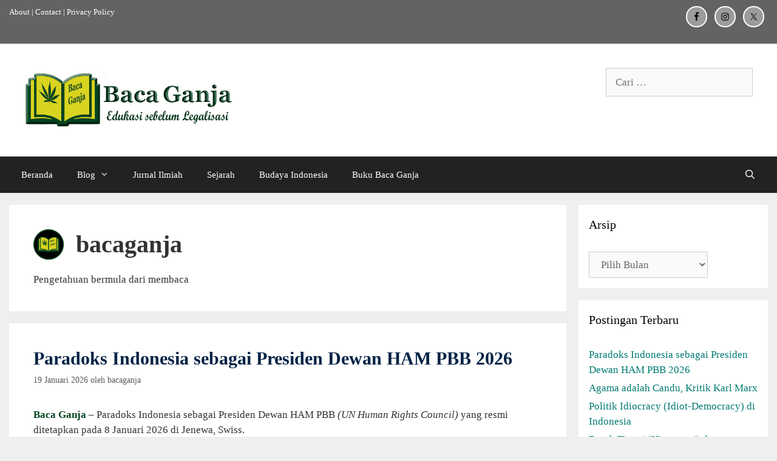

--- FILE ---
content_type: text/html; charset=UTF-8
request_url: https://bacaganja.com/author/admin/
body_size: 18467
content:
<!DOCTYPE html>
<html lang="id">
<head>
	<meta charset="UTF-8">
	<meta name='robots' content='index, follow, max-image-preview:large, max-snippet:-1, max-video-preview:-1' />
<meta name="viewport" content="width=device-width, initial-scale=1">
	<!-- This site is optimized with the Yoast SEO plugin v26.8 - https://yoast.com/product/yoast-seo-wordpress/ -->
	<title>bacaganja, Pengarang di Baca Ganja</title>
	<link rel="canonical" href="https://bacaganja.com/author/admin/" />
	<link rel="next" href="https://bacaganja.com/author/admin/page/2/" />
	<meta property="og:locale" content="id_ID" />
	<meta property="og:type" content="profile" />
	<meta property="og:title" content="bacaganja, Pengarang di Baca Ganja" />
	<meta property="og:url" content="https://bacaganja.com/author/admin/" />
	<meta property="og:site_name" content="Baca Ganja" />
	<meta property="og:image" content="https://secure.gravatar.com/avatar/13c587d66c410d4de5cfdb604bdf1416?s=500&d=mm&r=g" />
	<meta name="twitter:card" content="summary_large_image" />
	<meta name="twitter:site" content="@bacaganja" />
	<script type="application/ld+json" class="yoast-schema-graph">{"@context":"https://schema.org","@graph":[{"@type":"ProfilePage","@id":"https://bacaganja.com/author/admin/","url":"https://bacaganja.com/author/admin/","name":"bacaganja, Pengarang di Baca Ganja","isPartOf":{"@id":"https://bacaganja.com/#website"},"breadcrumb":{"@id":"https://bacaganja.com/author/admin/#breadcrumb"},"inLanguage":"id","potentialAction":[{"@type":"ReadAction","target":["https://bacaganja.com/author/admin/"]}]},{"@type":"BreadcrumbList","@id":"https://bacaganja.com/author/admin/#breadcrumb","itemListElement":[{"@type":"ListItem","position":1,"name":"Beranda","item":"https://bacaganja.com/"},{"@type":"ListItem","position":2,"name":"Arsip untuk bacaganja"}]},{"@type":"WebSite","@id":"https://bacaganja.com/#website","url":"https://bacaganja.com/","name":"Baca Ganja","description":"Edukasi sebelum Legalisasi","publisher":{"@id":"https://bacaganja.com/#organization"},"potentialAction":[{"@type":"SearchAction","target":{"@type":"EntryPoint","urlTemplate":"https://bacaganja.com/?s={search_term_string}"},"query-input":{"@type":"PropertyValueSpecification","valueRequired":true,"valueName":"search_term_string"}}],"inLanguage":"id"},{"@type":"Organization","@id":"https://bacaganja.com/#organization","name":"Baca Ganja","url":"https://bacaganja.com/","logo":{"@type":"ImageObject","inLanguage":"id","@id":"https://bacaganja.com/#/schema/logo/image/","url":"https://res.cloudinary.com/bacaganja/images/f_auto,q_auto/v1766142738/cropped-baca-ganja-header_3690738b1/cropped-baca-ganja-header_3690738b1.png?_i=AA","contentUrl":"https://res.cloudinary.com/bacaganja/images/f_auto,q_auto/v1766142738/cropped-baca-ganja-header_3690738b1/cropped-baca-ganja-header_3690738b1.png?_i=AA","width":1050,"height":300,"caption":"Baca Ganja"},"image":{"@id":"https://bacaganja.com/#/schema/logo/image/"},"sameAs":["https://www.facebook.com/BacaGanja","https://x.com/bacaganja","https://www.instagram.com/bacaganja/"]},{"@type":"Person","@id":"https://bacaganja.com/#/schema/person/a3e59bc130c103fd916eae7e00f20f05","name":"bacaganja","image":{"@type":"ImageObject","inLanguage":"id","@id":"https://bacaganja.com/#/schema/person/image/","url":"https://secure.gravatar.com/avatar/7f0fb6d96fbb336d81ffc516c72a0374b28bbcbb7dc40be4d351510d65c70d3d?s=96&d=mm&r=g","contentUrl":"https://secure.gravatar.com/avatar/7f0fb6d96fbb336d81ffc516c72a0374b28bbcbb7dc40be4d351510d65c70d3d?s=96&d=mm&r=g","caption":"bacaganja"},"description":"Pengetahuan bermula dari membaca","sameAs":["https://bacaganja.com","https://www.facebook.com/BacaGanja","https://www.instagram.com/bacaganja/","https://x.com/bacaganja"],"mainEntityOfPage":{"@id":"https://bacaganja.com/author/admin/"}}]}</script>
	<!-- / Yoast SEO plugin. -->


<link rel='dns-prefetch' href='//res.cloudinary.com' />
<link rel='preconnect' href='https://res.cloudinary.com' />
<link rel="alternate" type="application/rss+xml" title="Baca Ganja &raquo; Feed" href="https://bacaganja.com/feed/" />
<link rel="alternate" type="application/rss+xml" title="Baca Ganja &raquo; Umpan Komentar" href="https://bacaganja.com/comments/feed/" />
<link rel="alternate" type="application/rss+xml" title="Pos Baca Ganja &raquo; oleh Umpan bacaganja" href="https://bacaganja.com/author/admin/feed/" />
<style id='wp-img-auto-sizes-contain-inline-css'>img:is([sizes=auto i],[sizes^="auto," i]){contain-intrinsic-size:3000px 1500px}</style>
<link rel='stylesheet' id='wpacu-combined-css-head-1' href='https://bacaganja.com/wp-content/cache/asset-cleanup/css/head-31e80ae030a5805f1ccabc3971c041fcc83c9550.css' type='text/css' media='all' />
<style id='classic-theme-styles-inline-css'>/*! This file is auto-generated */
.wp-block-button__link{color:#fff;background-color:#32373c;border-radius:9999px;box-shadow:none;text-decoration:none;padding:calc(.667em + 2px) calc(1.333em + 2px);font-size:1.125em}.wp-block-file__button{background:#32373c;color:#fff;text-decoration:none}</style>
<style id='simple-social-icons-block-styles-inline-css'>:where(.wp-block-social-links.is-style-logos-only) .wp-social-link-imdb{background-color:#f5c518;color:#000}:where(.wp-block-social-links:not(.is-style-logos-only)) .wp-social-link-imdb{background-color:#f5c518;color:#000}:where(.wp-block-social-links.is-style-logos-only) .wp-social-link-kofi{color:#72a5f2}:where(.wp-block-social-links:not(.is-style-logos-only)) .wp-social-link-kofi{background-color:#72a5f2;color:#fff}:where(.wp-block-social-links.is-style-logos-only) .wp-social-link-letterboxd{color:#202830}:where(.wp-block-social-links:not(.is-style-logos-only)) .wp-social-link-letterboxd{background-color:#3b45fd;color:#fff}:where(.wp-block-social-links.is-style-logos-only) .wp-social-link-signal{color:#3b45fd}:where(.wp-block-social-links:not(.is-style-logos-only)) .wp-social-link-signal{background-color:#3b45fd;color:#fff}:where(.wp-block-social-links.is-style-logos-only) .wp-social-link-youtube-music{color:red}:where(.wp-block-social-links:not(.is-style-logos-only)) .wp-social-link-youtube-music{background-color:red;color:#fff}:where(.wp-block-social-links.is-style-logos-only) .wp-social-link-diaspora{color:#000}:where(.wp-block-social-links:not(.is-style-logos-only)) .wp-social-link-diaspora{background-color:#3e4142;color:#fff}:where(.wp-block-social-links.is-style-logos-only) .wp-social-link-bloglovin{color:#000}:where(.wp-block-social-links:not(.is-style-logos-only)) .wp-social-link-bloglovin{background-color:#000;color:#fff}:where(.wp-block-social-links.is-style-logos-only) .wp-social-link-phone{color:#000}:where(.wp-block-social-links:not(.is-style-logos-only)) .wp-social-link-phone{background-color:#000;color:#fff}:where(.wp-block-social-links.is-style-logos-only) .wp-social-link-substack{color:#ff6719}:where(.wp-block-social-links:not(.is-style-logos-only)) .wp-social-link-substack{background-color:#ff6719;color:#fff}:where(.wp-block-social-links.is-style-logos-only) .wp-social-link-tripadvisor{color:#34e0a1}:where(.wp-block-social-links:not(.is-style-logos-only)) .wp-social-link-tripadvisor{background-color:#34e0a1;color:#fff}:where(.wp-block-social-links.is-style-logos-only) .wp-social-link-xing{color:#026466}:where(.wp-block-social-links:not(.is-style-logos-only)) .wp-social-link-xing{background-color:#026466;color:#fff}:where(.wp-block-social-links.is-style-logos-only) .wp-social-link-pixelfed{color:#000}:where(.wp-block-social-links:not(.is-style-logos-only)) .wp-social-link-pixelfed{background-color:#000;color:#fff}:where(.wp-block-social-links.is-style-logos-only) .wp-social-link-matrix{color:#000}:where(.wp-block-social-links:not(.is-style-logos-only)) .wp-social-link-matrix{background-color:#000;color:#fff}:where(.wp-block-social-links.is-style-logos-only) .wp-social-link-protonmail{color:#6d4aff}:where(.wp-block-social-links:not(.is-style-logos-only)) .wp-social-link-protonmail{background-color:#6d4aff;color:#fff}:where(.wp-block-social-links.is-style-logos-only) .wp-social-link-paypal{color:#003087}:where(.wp-block-social-links:not(.is-style-logos-only)) .wp-social-link-paypal{background-color:#003087;color:#fff}:where(.wp-block-social-links.is-style-logos-only) .wp-social-link-antennapod{color:#20a5ff}:where(.wp-block-social-links:not(.is-style-logos-only)) .wp-social-link-antennapod{background-color:#20a5ff;color:#fff}:where(.wp-block-social-links:not(.is-style-logos-only)) .wp-social-link-caldotcom{background-color:#000;color:#fff}:where(.wp-block-social-links.is-style-logos-only) .wp-social-link-fedora{color:#294172}:where(.wp-block-social-links:not(.is-style-logos-only)) .wp-social-link-fedora{background-color:#294172;color:#fff}:where(.wp-block-social-links.is-style-logos-only) .wp-social-link-googlephotos{color:#4285f4}:where(.wp-block-social-links:not(.is-style-logos-only)) .wp-social-link-googlephotos{background-color:#4285f4;color:#fff}:where(.wp-block-social-links.is-style-logos-only) .wp-social-link-googlescholar{color:#4285f4}:where(.wp-block-social-links:not(.is-style-logos-only)) .wp-social-link-googlescholar{background-color:#4285f4;color:#fff}:where(.wp-block-social-links.is-style-logos-only) .wp-social-link-mendeley{color:#9d1626}:where(.wp-block-social-links:not(.is-style-logos-only)) .wp-social-link-mendeley{background-color:#9d1626;color:#fff}:where(.wp-block-social-links.is-style-logos-only) .wp-social-link-notion{color:#000}:where(.wp-block-social-links:not(.is-style-logos-only)) .wp-social-link-notion{background-color:#000;color:#fff}:where(.wp-block-social-links.is-style-logos-only) .wp-social-link-overcast{color:#fc7e0f}:where(.wp-block-social-links:not(.is-style-logos-only)) .wp-social-link-overcast{background-color:#fc7e0f;color:#fff}:where(.wp-block-social-links.is-style-logos-only) .wp-social-link-pexels{color:#05a081}:where(.wp-block-social-links:not(.is-style-logos-only)) .wp-social-link-pexels{background-color:#05a081;color:#fff}:where(.wp-block-social-links.is-style-logos-only) .wp-social-link-pocketcasts{color:#f43e37}:where(.wp-block-social-links:not(.is-style-logos-only)) .wp-social-link-pocketcasts{background-color:#f43e37;color:#fff}:where(.wp-block-social-links.is-style-logos-only) .wp-social-link-strava{color:#fc4c02}:where(.wp-block-social-links:not(.is-style-logos-only)) .wp-social-link-strava{background-color:#fc4c02;color:#fff}:where(.wp-block-social-links.is-style-logos-only) .wp-social-link-wechat{color:#09b83e}:where(.wp-block-social-links:not(.is-style-logos-only)) .wp-social-link-wechat{background-color:#09b83e;color:#fff}:where(.wp-block-social-links.is-style-logos-only) .wp-social-link-zulip{color:#54a7ff}:where(.wp-block-social-links:not(.is-style-logos-only)) .wp-social-link-zulip{background-color:#000;color:#fff}:where(.wp-block-social-links.is-style-logos-only) .wp-social-link-podcastaddict{color:#f3842c}:where(.wp-block-social-links:not(.is-style-logos-only)) .wp-social-link-podcastaddict{background-color:#f3842c;color:#fff}:where(.wp-block-social-links.is-style-logos-only) .wp-social-link-applepodcasts{color:#8e32c6}:where(.wp-block-social-links:not(.is-style-logos-only)) .wp-social-link-applepodcasts{background-color:#8e32c6;color:#fff}:where(.wp-block-social-links.is-style-logos-only) .wp-social-link-ivoox{color:#f45f31}:where(.wp-block-social-links:not(.is-style-logos-only)) .wp-social-link-ivoox{background-color:#f45f31;color:#fff}</style>
<style id='global-styles-inline-css'>:root{--wp--preset--aspect-ratio--square:1;--wp--preset--aspect-ratio--4-3:4/3;--wp--preset--aspect-ratio--3-4:3/4;--wp--preset--aspect-ratio--3-2:3/2;--wp--preset--aspect-ratio--2-3:2/3;--wp--preset--aspect-ratio--16-9:16/9;--wp--preset--aspect-ratio--9-16:9/16;--wp--preset--color--black:#000000;--wp--preset--color--cyan-bluish-gray:#abb8c3;--wp--preset--color--white:#ffffff;--wp--preset--color--pale-pink:#f78da7;--wp--preset--color--vivid-red:#cf2e2e;--wp--preset--color--luminous-vivid-orange:#ff6900;--wp--preset--color--luminous-vivid-amber:#fcb900;--wp--preset--color--light-green-cyan:#7bdcb5;--wp--preset--color--vivid-green-cyan:#00d084;--wp--preset--color--pale-cyan-blue:#8ed1fc;--wp--preset--color--vivid-cyan-blue:#0693e3;--wp--preset--color--vivid-purple:#9b51e0;--wp--preset--color--contrast:var(--contrast);--wp--preset--color--contrast-2:var(--contrast-2);--wp--preset--color--contrast-3:var(--contrast-3);--wp--preset--color--base:var(--base);--wp--preset--color--base-2:var(--base-2);--wp--preset--color--base-3:var(--base-3);--wp--preset--color--accent:var(--accent);--wp--preset--gradient--vivid-cyan-blue-to-vivid-purple:linear-gradient(135deg,rgb(6,147,227) 0%,rgb(155,81,224) 100%);--wp--preset--gradient--light-green-cyan-to-vivid-green-cyan:linear-gradient(135deg,rgb(122,220,180) 0%,rgb(0,208,130) 100%);--wp--preset--gradient--luminous-vivid-amber-to-luminous-vivid-orange:linear-gradient(135deg,rgb(252,185,0) 0%,rgb(255,105,0) 100%);--wp--preset--gradient--luminous-vivid-orange-to-vivid-red:linear-gradient(135deg,rgb(255,105,0) 0%,rgb(207,46,46) 100%);--wp--preset--gradient--very-light-gray-to-cyan-bluish-gray:linear-gradient(135deg,rgb(238,238,238) 0%,rgb(169,184,195) 100%);--wp--preset--gradient--cool-to-warm-spectrum:linear-gradient(135deg,rgb(74,234,220) 0%,rgb(151,120,209) 20%,rgb(207,42,186) 40%,rgb(238,44,130) 60%,rgb(251,105,98) 80%,rgb(254,248,76) 100%);--wp--preset--gradient--blush-light-purple:linear-gradient(135deg,rgb(255,206,236) 0%,rgb(152,150,240) 100%);--wp--preset--gradient--blush-bordeaux:linear-gradient(135deg,rgb(254,205,165) 0%,rgb(254,45,45) 50%,rgb(107,0,62) 100%);--wp--preset--gradient--luminous-dusk:linear-gradient(135deg,rgb(255,203,112) 0%,rgb(199,81,192) 50%,rgb(65,88,208) 100%);--wp--preset--gradient--pale-ocean:linear-gradient(135deg,rgb(255,245,203) 0%,rgb(182,227,212) 50%,rgb(51,167,181) 100%);--wp--preset--gradient--electric-grass:linear-gradient(135deg,rgb(202,248,128) 0%,rgb(113,206,126) 100%);--wp--preset--gradient--midnight:linear-gradient(135deg,rgb(2,3,129) 0%,rgb(40,116,252) 100%);--wp--preset--font-size--small:13px;--wp--preset--font-size--medium:20px;--wp--preset--font-size--large:36px;--wp--preset--font-size--x-large:42px;--wp--preset--spacing--20:0.44rem;--wp--preset--spacing--30:0.67rem;--wp--preset--spacing--40:1rem;--wp--preset--spacing--50:1.5rem;--wp--preset--spacing--60:2.25rem;--wp--preset--spacing--70:3.38rem;--wp--preset--spacing--80:5.06rem;--wp--preset--shadow--natural:6px 6px 9px rgba(0, 0, 0, 0.2);--wp--preset--shadow--deep:12px 12px 50px rgba(0, 0, 0, 0.4);--wp--preset--shadow--sharp:6px 6px 0px rgba(0, 0, 0, 0.2);--wp--preset--shadow--outlined:6px 6px 0px -3px rgb(255, 255, 255), 6px 6px rgb(0, 0, 0);--wp--preset--shadow--crisp:6px 6px 0px rgb(0, 0, 0)}:where(.is-layout-flex){gap:.5em}:where(.is-layout-grid){gap:.5em}body .is-layout-flex{display:flex}.is-layout-flex{flex-wrap:wrap;align-items:center}.is-layout-flex>:is(*,div){margin:0}body .is-layout-grid{display:grid}.is-layout-grid>:is(*,div){margin:0}:where(.wp-block-columns.is-layout-flex){gap:2em}:where(.wp-block-columns.is-layout-grid){gap:2em}:where(.wp-block-post-template.is-layout-flex){gap:1.25em}:where(.wp-block-post-template.is-layout-grid){gap:1.25em}.has-black-color{color:var(--wp--preset--color--black)!important}.has-cyan-bluish-gray-color{color:var(--wp--preset--color--cyan-bluish-gray)!important}.has-white-color{color:var(--wp--preset--color--white)!important}.has-pale-pink-color{color:var(--wp--preset--color--pale-pink)!important}.has-vivid-red-color{color:var(--wp--preset--color--vivid-red)!important}.has-luminous-vivid-orange-color{color:var(--wp--preset--color--luminous-vivid-orange)!important}.has-luminous-vivid-amber-color{color:var(--wp--preset--color--luminous-vivid-amber)!important}.has-light-green-cyan-color{color:var(--wp--preset--color--light-green-cyan)!important}.has-vivid-green-cyan-color{color:var(--wp--preset--color--vivid-green-cyan)!important}.has-pale-cyan-blue-color{color:var(--wp--preset--color--pale-cyan-blue)!important}.has-vivid-cyan-blue-color{color:var(--wp--preset--color--vivid-cyan-blue)!important}.has-vivid-purple-color{color:var(--wp--preset--color--vivid-purple)!important}.has-black-background-color{background-color:var(--wp--preset--color--black)!important}.has-cyan-bluish-gray-background-color{background-color:var(--wp--preset--color--cyan-bluish-gray)!important}.has-white-background-color{background-color:var(--wp--preset--color--white)!important}.has-pale-pink-background-color{background-color:var(--wp--preset--color--pale-pink)!important}.has-vivid-red-background-color{background-color:var(--wp--preset--color--vivid-red)!important}.has-luminous-vivid-orange-background-color{background-color:var(--wp--preset--color--luminous-vivid-orange)!important}.has-luminous-vivid-amber-background-color{background-color:var(--wp--preset--color--luminous-vivid-amber)!important}.has-light-green-cyan-background-color{background-color:var(--wp--preset--color--light-green-cyan)!important}.has-vivid-green-cyan-background-color{background-color:var(--wp--preset--color--vivid-green-cyan)!important}.has-pale-cyan-blue-background-color{background-color:var(--wp--preset--color--pale-cyan-blue)!important}.has-vivid-cyan-blue-background-color{background-color:var(--wp--preset--color--vivid-cyan-blue)!important}.has-vivid-purple-background-color{background-color:var(--wp--preset--color--vivid-purple)!important}.has-black-border-color{border-color:var(--wp--preset--color--black)!important}.has-cyan-bluish-gray-border-color{border-color:var(--wp--preset--color--cyan-bluish-gray)!important}.has-white-border-color{border-color:var(--wp--preset--color--white)!important}.has-pale-pink-border-color{border-color:var(--wp--preset--color--pale-pink)!important}.has-vivid-red-border-color{border-color:var(--wp--preset--color--vivid-red)!important}.has-luminous-vivid-orange-border-color{border-color:var(--wp--preset--color--luminous-vivid-orange)!important}.has-luminous-vivid-amber-border-color{border-color:var(--wp--preset--color--luminous-vivid-amber)!important}.has-light-green-cyan-border-color{border-color:var(--wp--preset--color--light-green-cyan)!important}.has-vivid-green-cyan-border-color{border-color:var(--wp--preset--color--vivid-green-cyan)!important}.has-pale-cyan-blue-border-color{border-color:var(--wp--preset--color--pale-cyan-blue)!important}.has-vivid-cyan-blue-border-color{border-color:var(--wp--preset--color--vivid-cyan-blue)!important}.has-vivid-purple-border-color{border-color:var(--wp--preset--color--vivid-purple)!important}.has-vivid-cyan-blue-to-vivid-purple-gradient-background{background:var(--wp--preset--gradient--vivid-cyan-blue-to-vivid-purple)!important}.has-light-green-cyan-to-vivid-green-cyan-gradient-background{background:var(--wp--preset--gradient--light-green-cyan-to-vivid-green-cyan)!important}.has-luminous-vivid-amber-to-luminous-vivid-orange-gradient-background{background:var(--wp--preset--gradient--luminous-vivid-amber-to-luminous-vivid-orange)!important}.has-luminous-vivid-orange-to-vivid-red-gradient-background{background:var(--wp--preset--gradient--luminous-vivid-orange-to-vivid-red)!important}.has-very-light-gray-to-cyan-bluish-gray-gradient-background{background:var(--wp--preset--gradient--very-light-gray-to-cyan-bluish-gray)!important}.has-cool-to-warm-spectrum-gradient-background{background:var(--wp--preset--gradient--cool-to-warm-spectrum)!important}.has-blush-light-purple-gradient-background{background:var(--wp--preset--gradient--blush-light-purple)!important}.has-blush-bordeaux-gradient-background{background:var(--wp--preset--gradient--blush-bordeaux)!important}.has-luminous-dusk-gradient-background{background:var(--wp--preset--gradient--luminous-dusk)!important}.has-pale-ocean-gradient-background{background:var(--wp--preset--gradient--pale-ocean)!important}.has-electric-grass-gradient-background{background:var(--wp--preset--gradient--electric-grass)!important}.has-midnight-gradient-background{background:var(--wp--preset--gradient--midnight)!important}.has-small-font-size{font-size:var(--wp--preset--font-size--small)!important}.has-medium-font-size{font-size:var(--wp--preset--font-size--medium)!important}.has-large-font-size{font-size:var(--wp--preset--font-size--large)!important}.has-x-large-font-size{font-size:var(--wp--preset--font-size--x-large)!important}:where(.wp-block-post-template.is-layout-flex){gap:1.25em}:where(.wp-block-post-template.is-layout-grid){gap:1.25em}:where(.wp-block-term-template.is-layout-flex){gap:1.25em}:where(.wp-block-term-template.is-layout-grid){gap:1.25em}:where(.wp-block-columns.is-layout-flex){gap:2em}:where(.wp-block-columns.is-layout-grid){gap:2em}:root :where(.wp-block-pullquote){font-size:1.5em;line-height:1.6}</style>












<link   rel="preload" class="mv-grow-style" href="https://bacaganja.com/wp-content/plugins/social-pug/assets/dist/style-frontend-pro.css?ver=1.36.3" as="style"><noscript><link rel='stylesheet' id='dpsp-frontend-style-pro-css' href='https://bacaganja.com/wp-content/plugins/social-pug/assets/dist/style-frontend-pro.css?ver=1.36.3' media='all' />
</noscript><style id='dpsp-frontend-style-pro-inline-css'>@media screen and (max-width :720px){.dpsp-content-wrapper.dpsp-hide-on-mobile,.dpsp-share-text.dpsp-hide-on-mobile{display:none}.dpsp-has-spacing .dpsp-networks-btns-wrapper li{margin:0 2% 10px 0}.dpsp-network-btn.dpsp-has-label:not(.dpsp-has-count){max-height:40px;padding:0;justify-content:center}.dpsp-content-wrapper.dpsp-size-small .dpsp-network-btn.dpsp-has-label:not(.dpsp-has-count){max-height:32px}.dpsp-content-wrapper.dpsp-size-large .dpsp-network-btn.dpsp-has-label:not(.dpsp-has-count){max-height:46px}}</style>




<script>var CLDLB={"image_optimization":"on","image_format":"auto","image_quality":"auto","enable_breakpoints":"off","breakpoints":3,"bytes_step":200,"max_width":2048,"min_width":800,"image_freeform":null,"image_preview":"https:\/\/res.cloudinary.com\/demo\/image\/upload\/w_600\/leather_bag.jpg","video_player":"cld","video_controls":"on","video_loop":"off","video_autoplay_mode":"off","video_limit_bitrate":"on","video_bitrate":"500","video_optimization":"on","video_format":"auto","video_quality":"auto","video_freeform":"","video_preview":null,"image_delivery":"on","svg_support":"off","crop_sizes":"","video_delivery":"on","adaptive_streaming":"off","adaptive_streaming_mode":"mpd","use_lazy_load":"on","lazy_threshold":"100px","lazy_custom_color":"rgba(153,153,153,0.5)","lazy_animate":"on","lazy_placeholder":"blur","dpr":"2X","lazyload_preview":"https:\/\/res.cloudinary.com\/demo\/image\/upload\/w_600\/leather_bag.jpg","pixel_step":200,"breakpoints_preview":"https:\/\/res.cloudinary.com\/demo\/image\/upload\/w_600\/leather_bag.jpg","placeholder":"e_blur:2000,q_1,f_auto","base_url":"https:\/\/res.cloudinary.com\/bacaganja"};!function(){const e={deviceDensity:window.devicePixelRatio?window.devicePixelRatio:"auto",density:null,config:CLDLB||{},lazyThreshold:0,enabled:!1,sizeBands:[],iObserver:null,pObserver:null,rObserver:null,aboveFold:!0,minPlaceholderThreshold:500,bind(e){e.CLDbound=!0,this.enabled||this._init();const t=e.dataset.size.split(" ");e.originalWidth=t[0],e.originalHeight=t[1],this.pObserver?(this.aboveFold&&this.inInitialView(e)?this.buildImage(e):(this.pObserver.observe(e),this.iObserver.observe(e)),e.addEventListener("error",(t=>{e.srcset="",e.src='data:image/svg+xml;utf8,<svg xmlns="http://www.w3.org/2000/svg"><rect width="100%" height="100%" fill="rgba(0,0,0,0.1)"/><text x="50%" y="50%" fill="red" text-anchor="middle" dominant-baseline="middle">%26%23x26A0%3B︎</text></svg>',this.rObserver.unobserve(e)}))):this.setupFallback(e)},buildImage(e){e.dataset.srcset?(e.cld_loaded=!0,e.srcset=e.dataset.srcset):(e.src=this.getSizeURL(e),e.dataset.responsive&&this.rObserver.observe(e))},inInitialView(e){const t=e.getBoundingClientRect();return this.aboveFold=t.top<window.innerHeight+this.lazyThreshold,this.aboveFold},setupFallback(e){const t=[];this.sizeBands.forEach((i=>{if(i<=e.originalWidth){let s=this.getSizeURL(e,i,!0)+` ${i}w`;-1===t.indexOf(s)&&t.push(s)}})),e.srcset=t.join(","),e.sizes=`(max-width: ${e.originalWidth}px) 100vw, ${e.originalWidth}px`},_init(){this.enabled=!0,this._calcThreshold(),this._getDensity();let e=parseInt(this.config.max_width);const t=parseInt(this.config.min_width),i=parseInt(this.config.pixel_step);for(;e-i>=t;)e-=i,this.sizeBands.push(e);"undefined"!=typeof IntersectionObserver&&this._setupObservers(),this.enabled=!0},_setupObservers(){const e={rootMargin:this.lazyThreshold+"px 0px "+this.lazyThreshold+"px 0px"},t=this.minPlaceholderThreshold<2*this.lazyThreshold?2*this.lazyThreshold:this.minPlaceholderThreshold,i={rootMargin:t+"px 0px "+t+"px 0px"};this.rObserver=new ResizeObserver(((e,t)=>{e.forEach((e=>{e.target.cld_loaded&&e.contentRect.width>=e.target.cld_loaded&&(e.target.src=this.getSizeURL(e.target))}))})),this.iObserver=new IntersectionObserver(((e,t)=>{e.forEach((e=>{e.isIntersecting&&(this.buildImage(e.target),t.unobserve(e.target),this.pObserver.unobserve(e.target))}))}),e),this.pObserver=new IntersectionObserver(((e,t)=>{e.forEach((e=>{e.isIntersecting&&(e.target.src=this.getPlaceholderURL(e.target),t.unobserve(e.target))}))}),i)},_calcThreshold(){const e=this.config.lazy_threshold.replace(/[^0-9]/g,"");let t=0;switch(this.config.lazy_threshold.replace(/[0-9]/g,"").toLowerCase()){case"em":t=parseFloat(getComputedStyle(document.body).fontSize)*e;break;case"rem":t=parseFloat(getComputedStyle(document.documentElement).fontSize)*e;break;case"vh":t=window.innerHeight/e*100;break;default:t=e}this.lazyThreshold=parseInt(t,10)},_getDensity(){let e=this.config.dpr?this.config.dpr.replace("X",""):"off";if("off"===e)return this.density=1,1;let t=this.deviceDensity;"max"!==e&&"auto"!==t&&(e=parseFloat(e),t=t>Math.ceil(e)?e:t),this.density=t},scaleWidth(e,t,i){const s=parseInt(this.config.max_width),r=Math.round(s/i);if(!t){t=e.width;let a=Math.round(t/i);for(;-1===this.sizeBands.indexOf(t)&&a<r&&t<s;)t++,a=Math.round(t/i)}return t>s&&(t=s),e.originalWidth<t&&(t=e.originalWidth),t},scaleSize(e,t,i){const s=e.dataset.crop?parseFloat(e.dataset.crop):(e.originalWidth/e.originalHeight).toFixed(2),r=this.scaleWidth(e,t,s),a=Math.round(r/s),o=[];return e.dataset.transformationCrop?o.push(e.dataset.transformationCrop):e.dataset.crop||(o.push(e.dataset.crop?"c_fill":"c_scale"),e.dataset.crop&&o.push("g_auto")),o.push("w_"+r),o.push("h_"+a),i&&1!==this.density&&o.push("dpr_"+this.density),e.cld_loaded=r,{transformation:o.join(","),nameExtension:r+"x"+a}},getDeliveryMethod:e=>e.dataset.seo&&"upload"===e.dataset.delivery?"images":"image/"+e.dataset.delivery,getSizeURL(e,t){const i=this.scaleSize(e,t,!0);return[this.config.base_url,this.getDeliveryMethod(e),"upload"===e.dataset.delivery?i.transformation:"",e.dataset.transformations,"v"+e.dataset.version,e.dataset.publicId+"?_i=AA"].filter(this.empty).join("/")},getPlaceholderURL(e){e.cld_placehold=!0;const t=this.scaleSize(e,null,!1);return[this.config.base_url,this.getDeliveryMethod(e),t.transformation,this.config.placeholder,e.dataset.publicId].filter(this.empty).join("/")},empty:e=>void 0!==e&&0!==e.length};window.CLDBind=t=>{t.CLDbound||e.bind(t)},window.initFallback=()=>{[...document.querySelectorAll('img[data-cloudinary="lazy"]')].forEach((e=>{CLDBind(e)}))},window.addEventListener("load",(()=>{initFallback()})),document.querySelector('script[src*="?cloudinary_lazy_load_loader"]')&&initFallback()}()</script>
<script id='wpacu-combined-js-head-group-1' src='https://bacaganja.com/wp-content/cache/asset-cleanup/js/head-12613d092f994a1d5c75d6f766f20c3ee4c2eb1c.js'></script><script id="to-top-js-extra">var to_top_options={"scroll_offset":"100","icon_opacity":"75","style":"icon","icon_type":"dashicons-arrow-up-alt2","icon_color":"#ffffff","icon_bg_color":"#000000","icon_size":"40","border_radius":"30","image":"https://bacaganja.com/wp-content/plugins/to-top/admin/images/default.png","image_width":"65","image_alt":"","location":"bottom-right","margin_x":"20","margin_y":"70","show_on_admin":"1","enable_autohide":"1","autohide_time":"1","enable_hide_small_device":"0","small_device_max_width":"640","reset":"0"}</script>
<script async src="https://bacaganja.com/wp-content/cache/asset-cleanup/js/item/to-top__public__js__to-top-public-js-ve40225ded74a08a891e01b467e21b13f9e36e9d0.js" id="to-top-js"></script>
<!-- Global site tag (gtag.js) - Google Analytics -->
<script async src="https://www.googletagmanager.com/gtag/js?id=UA-163946515-1"></script>
<script>window.dataLayer=window.dataLayer||[];function gtag(){dataLayer.push(arguments)}
gtag('js',new Date());gtag('config','UA-163946515-1')</script>
<script async src="https://pagead2.googlesyndication.com/pagead/js/adsbygoogle.js?client=ca-pub-1355775801565394"
     crossorigin="anonymous"></script><style id="mystickymenu" type="text/css">#mysticky-nav{width:100%;position:static;height:auto!important}#mysticky-nav.wrapfixed{position:fixed;left:0;margin-top:0;z-index:100000;-webkit-transition:0.5s;-moz-transition:0.5s;-o-transition:0.5s;transition:0.5s;-ms-filter:"progid:DXImageTransform.Microsoft.Alpha(Opacity=90)";filter:alpha(opacity=90);opacity:.9;background-color:#000}#mysticky-nav.wrapfixed .myfixed{background-color:#000;position:relative;top:auto;left:auto;right:auto}#mysticky-nav .myfixed{margin:0 auto;float:none;border:0;background:none;max-width:100%}</style>			<style type="text/css">
																															</style>
			<script type="text/javascript">window._wp_rp_static_base_url='https://wprp.sovrn.com/static/';window._wp_rp_wp_ajax_url="https://bacaganja.com/wp-admin/admin-ajax.php";window._wp_rp_plugin_version='3.6.4';window._wp_rp_post_id='3695';window._wp_rp_num_rel_posts='4';window._wp_rp_thumbnails=!1;window._wp_rp_post_title='Paradoks+Indonesia+sebagai+Presiden+Dewan+HAM+PBB+2026';window._wp_rp_post_tags=['blog','span','8','ham','2006','di','dan','20','yang','indonesia','human','itu','januari','class','foto','dewan'];window._wp_rp_promoted_content=!0</script>

<meta name="hubbub-info" description="Hubbub 1.36.3">			<style>.e-con.e-parent:nth-of-type(n+4):not(.e-lazyloaded):not(.e-no-lazyload),.e-con.e-parent:nth-of-type(n+4):not(.e-lazyloaded):not(.e-no-lazyload) *{background-image:none!important}@media screen and (max-height:1024px){.e-con.e-parent:nth-of-type(n+3):not(.e-lazyloaded):not(.e-no-lazyload),.e-con.e-parent:nth-of-type(n+3):not(.e-lazyloaded):not(.e-no-lazyload) *{background-image:none!important}}@media screen and (max-height:640px){.e-con.e-parent:nth-of-type(n+2):not(.e-lazyloaded):not(.e-no-lazyload),.e-con.e-parent:nth-of-type(n+2):not(.e-lazyloaded):not(.e-no-lazyload) *{background-image:none!important}}</style>
			<link rel="icon" href="https://res.cloudinary.com/bacaganja/images/w_32,h_32,c_fill,g_auto/f_auto,q_auto/v1766140611/cropped-bacaganja-favicon_367628e9e/cropped-bacaganja-favicon_367628e9e.png?_i=AA" sizes="32x32" />
<link rel="icon" href="https://res.cloudinary.com/bacaganja/images/w_192,h_192,c_fill,g_auto/f_auto,q_auto/v1766140611/cropped-bacaganja-favicon_367628e9e/cropped-bacaganja-favicon_367628e9e.png?_i=AA" sizes="192x192" />
<link rel="apple-touch-icon" href="https://res.cloudinary.com/bacaganja/images/w_180,h_180,c_fill,g_auto/f_auto,q_auto/v1766140611/cropped-bacaganja-favicon_367628e9e/cropped-bacaganja-favicon_367628e9e.png?_i=AA" />
<meta name="msapplication-TileImage" content="https://res.cloudinary.com/bacaganja/images/w_270,h_270,c_fill,g_auto/f_auto,q_auto/v1766140611/cropped-bacaganja-favicon_367628e9e/cropped-bacaganja-favicon_367628e9e.png?_i=AA" />
<!-- Styleguide styles -->
<style>body{font-family:Georgia,"Bitstream Charter",Georgia,Georgia,serif;font-weight:inherit}.site-title,h1,h2,h3,h4,h5,h6{font-family:Georgia,"Bitstream Charter",Georgia,serif;font-weight:700}</style>		<style id="wp-custom-css">.copyright-bar{display:none}.footer-bar-align-left .copyright-bar,.footer-bar-align-right .footer-bar{float:none;text-align:center}.right-sidebar .widget-area .widget{padding:17px}</style>
		<!-- To Top Custom CSS --><style type='text/css'>#to_top_scrollup{font-size:40px;width:40px;height:40px;-webkit-border-radius:30%;-moz-border-radius:30%;border-radius:30%;opacity:.75;right:20px;bottom:70px}</style><style id="wpr_lightbox_styles">.lg-backdrop{background-color:rgb(0 0 0 / .6)!important}.lg-toolbar,.lg-dropdown{background-color:rgb(0 0 0 / .8)!important}.lg-dropdown:after{border-bottom-color:rgb(0 0 0 / .8)!important}.lg-sub-html{background-color:rgb(0 0 0 / .8)!important}.lg-thumb-outer,.lg-progress-bar{background-color:#444444!important}.lg-progress{background-color:#a90707!important}.lg-icon{color:#efefef!important;font-size:20px!important}.lg-icon.lg-toogle-thumb{font-size:24px!important}.lg-icon:hover,.lg-dropdown-text:hover{color:#ffffff!important}.lg-sub-html,.lg-dropdown-text{color:#efefef!important;font-size:14px!important}#lg-counter{color:#efefef!important;font-size:14px!important}.lg-prev,.lg-next{font-size:35px!important}.lg-icon{background-color:transparent!important}#lg-counter{opacity:.9}.lg-thumb-outer{padding:0 10px}.lg-thumb-item{border-radius:0!important;border:none!important;opacity:.5}.lg-thumb-item.active{opacity:1}</style></head>

<body data-rsssl=1 class="archive author author-admin author-1 wp-custom-logo wp-embed-responsive wp-theme-generatepress right-sidebar nav-below-header separate-containers fluid-header active-footer-widgets-3 nav-search-enabled nav-aligned-left header-aligned-left dropdown-hover elementor-default elementor-kit-462" itemtype="https://schema.org/Blog" itemscope>
	<a class="screen-reader-text skip-link" href="#content" title="Langsung ke isi">Langsung ke isi</a>		<div class="top-bar top-bar-align-right">
			<div class="inside-top-bar grid-container grid-parent">
				<aside id="simple-social-icons-6" class="widget inner-padding simple-social-icons"><ul class="alignleft"><li class="ssi-facebook"><a href="https://www.facebook.com/BacaGanja" target="_blank" rel="noopener noreferrer"><svg role="img" class="social-facebook" aria-labelledby="social-facebook-6"><title id="social-facebook-6">Facebook</title><use xlink:href="https://bacaganja.com/wp-content/plugins/simple-social-icons/symbol-defs.svg#social-facebook"></use></svg></a></li><li class="ssi-instagram"><a href="https://www.instagram.com/bacaganja/" target="_blank" rel="noopener noreferrer"><svg role="img" class="social-instagram" aria-labelledby="social-instagram-6"><title id="social-instagram-6">Instagram</title><use xlink:href="https://bacaganja.com/wp-content/plugins/simple-social-icons/symbol-defs.svg#social-instagram"></use></svg></a></li><li class="ssi-twitter"><a href="https://twitter.com/bacaganja" target="_blank" rel="noopener noreferrer"><svg role="img" class="social-twitter" aria-labelledby="social-twitter-6"><title id="social-twitter-6">Twitter</title><use xlink:href="https://bacaganja.com/wp-content/plugins/simple-social-icons/symbol-defs.svg#social-twitter"></use></svg></a></li></ul></aside><aside id="custom_html-3" class="widget_text widget inner-padding widget_custom_html"><div class="textwidget custom-html-widget"><a href="https://bacaganja.com/about-us/" >About</a> | <a href="https://bacaganja.com/contact-us/" >Contact</a> | <a href="https://bacaganja.com/privacy-policy/" >Privacy Policy</a></div></aside>			</div>
		</div>
				<header class="site-header" id="masthead" aria-label="Situs"  itemtype="https://schema.org/WPHeader" itemscope>
			<div class="inside-header grid-container grid-parent">
							<div class="header-widget">
				<aside id="search-4" class="widget inner-padding widget_search"><form method="get" class="search-form" action="https://bacaganja.com/">
	<label>
		<span class="screen-reader-text">Cari untuk:</span>
		<input type="search" class="search-field" placeholder="Cari &hellip;" value="" name="s" title="Cari untuk:">
	</label>
	<input type="submit" class="search-submit" value="Cari"></form>
</aside>			</div>
			<div class="site-logo">
					<a href="https://bacaganja.com/" rel="home">
						<img width="1050" height="300" fetchpriority="high" class="header-image is-logo-image wp-image-3690" alt="Baca Ganja" src="[data-uri]" data-public-id="cropped-baca-ganja-header_3690738b1/cropped-baca-ganja-header_3690738b1.png" data-format="png" data-transformations="f_auto,q_auto" data-version="1766142738" data-seo="1" data-size="1050 300" data-srcset="https://res.cloudinary.com/bacaganja/images/f_auto,q_auto/v1766142738/cropped-baca-ganja-header_3690738b1/cropped-baca-ganja-header_3690738b1.png?_i=AA 1050w, https://res.cloudinary.com/bacaganja/images/w_300,h_86,c_scale/f_auto,q_auto/v1766142738/cropped-baca-ganja-header_3690738b1/cropped-baca-ganja-header_3690738b1.png?_i=AA 300w, https://res.cloudinary.com/bacaganja/images/w_1024,h_293,c_scale/f_auto,q_auto/v1766142738/cropped-baca-ganja-header_3690738b1/cropped-baca-ganja-header_3690738b1.png?_i=AA 1024w, https://res.cloudinary.com/bacaganja/images/w_768,h_219,c_scale/f_auto,q_auto/v1766142738/cropped-baca-ganja-header_3690738b1/cropped-baca-ganja-header_3690738b1.png?_i=AA 768w" data-sizes="(max-width: 1050px) 100vw, 1050px" data-delivery="upload" onload=";window.CLDBind?CLDBind(this):null;" data-cloudinary="lazy" />
					</a>
				</div>			</div>
		</header>
				<nav class="main-navigation sub-menu-right" id="site-navigation" aria-label="Utama"  itemtype="https://schema.org/SiteNavigationElement" itemscope>
			<div class="inside-navigation grid-container grid-parent">
				<form method="get" class="search-form navigation-search" action="https://bacaganja.com/">
					<input type="search" class="search-field" value="" name="s" title="Cari" />
				</form>		<div class="mobile-bar-items">
						<span class="search-item">
				<a aria-label="Buka Kolom Pencarian" href="#">
									</a>
			</span>
		</div>
						<button class="menu-toggle" aria-controls="primary-menu" aria-expanded="false">
					<span class="mobile-menu">Menu</span>				</button>
				<div id="primary-menu" class="main-nav"><ul id="menu-menu" class=" menu sf-menu"><li id="menu-item-1069" class="menu-item menu-item-type-custom menu-item-object-custom menu-item-home menu-item-1069"><a href="https://bacaganja.com">Beranda</a></li>
<li id="menu-item-1592" class="menu-item menu-item-type-custom menu-item-object-custom menu-item-has-children menu-item-1592"><a href="https://bacaganja.com/artikel/blog">Blog<span role="presentation" class="dropdown-menu-toggle"></span></a>
<ul class="sub-menu">
	<li id="menu-item-1798" class="menu-item menu-item-type-custom menu-item-object-custom menu-item-1798"><a href="https://bacaganja.com/topik/cogito-ergo-sum/">Cogito ergo sum</a></li>
</ul>
</li>
<li id="menu-item-1071" class="menu-item menu-item-type-taxonomy menu-item-object-category menu-item-1071"><a href="https://bacaganja.com/artikel/jurnal-ilmiah/">Jurnal Ilmiah</a></li>
<li id="menu-item-1072" class="menu-item menu-item-type-taxonomy menu-item-object-category menu-item-1072"><a href="https://bacaganja.com/artikel/sejarah/">Sejarah</a></li>
<li id="menu-item-1729" class="menu-item menu-item-type-custom menu-item-object-custom menu-item-1729"><a href="https://bacaganja.com/tag/budaya-indonesia/">Budaya Indonesia</a></li>
<li id="menu-item-3719" class="menu-item menu-item-type-custom menu-item-object-custom menu-item-3719"><a href="https://bacaganja.com/buku-baca-ganja-sejarah-sains-filosofi/">Buku Baca Ganja</a></li>
<li class="search-item menu-item-align-right"><a aria-label="Buka Kolom Pencarian" href="#"></a></li></ul></div>			</div>
		</nav>
		
	<div class="site grid-container container hfeed grid-parent" id="page">
				<div class="site-content" id="content">
			
	<div class="content-area grid-parent mobile-grid-100 grid-75 tablet-grid-75" id="primary">
		<main class="site-main" id="main">
					<header class="page-header" aria-label="Halaman">
			
			<h1 class="page-title">
				<img alt='' src='https://secure.gravatar.com/avatar/7f0fb6d96fbb336d81ffc516c72a0374b28bbcbb7dc40be4d351510d65c70d3d?s=50&#038;d=mm&#038;r=g' srcset='https://secure.gravatar.com/avatar/7f0fb6d96fbb336d81ffc516c72a0374b28bbcbb7dc40be4d351510d65c70d3d?s=100&#038;d=mm&#038;r=g 2x' class='avatar avatar-50 photo' height='50' width='50' decoding='async'/><span class="vcard">bacaganja</span>			</h1>

			<div class="author-info">Pengetahuan bermula dari membaca</div>		</header>
		<article id="post-3695" class="post-3695 post type-post status-publish format-standard hentry category-blog" itemtype="https://schema.org/CreativeWork" itemscope>
	<div class="inside-article">
					<header class="entry-header">
				<h2 class="entry-title" itemprop="headline"><a href="https://bacaganja.com/paradoks-indonesia-sebagai-presiden-dewan-ham-pbb-2026/" rel="bookmark">Paradoks Indonesia sebagai Presiden Dewan HAM PBB 2026</a></h2>		<div class="entry-meta">
			<span class="posted-on"><time class="updated" datetime="2026-01-21T10:57:39+07:00" itemprop="dateModified">21 Januari 2026</time><time class="entry-date published" datetime="2026-01-19T21:19:27+07:00" itemprop="datePublished">19 Januari 2026</time></span> <span class="byline">oleh <span class="author vcard" itemprop="author" itemtype="https://schema.org/Person" itemscope><a class="url fn n" href="https://bacaganja.com/author/admin/" title="Lihat semua tulisan oleh bacaganja" rel="author" itemprop="url"><span class="author-name" itemprop="name">bacaganja</span></a></span></span> 		</div>
					</header>
			
			<div class="entry-content" itemprop="text">
				<p><span style="color: #024420;"><strong>Baca Ganja</strong></span> &#8211; Paradoks Indonesia sebagai Presiden Dewan HAM PBB <em>(UN Human Rights Council)</em> yang resmi ditetapkan pada 8 Januari 2026 di Jenewa, Swiss.</p>
<p class="read-more-container"><a title="Paradoks Indonesia sebagai Presiden Dewan HAM PBB 2026" class="read-more content-read-more" href="https://bacaganja.com/paradoks-indonesia-sebagai-presiden-dewan-ham-pbb-2026/#more-3695" aria-label="Baca selengkapnya tentang Paradoks Indonesia sebagai Presiden Dewan HAM PBB 2026">Baca Selengkapnya</a></p>
			</div>

					<footer class="entry-meta" aria-label="Meta postingan">
			<span class="cat-links"><span class="screen-reader-text">Kategori </span><a href="https://bacaganja.com/artikel/blog/" rel="category tag">Blog</a></span> <span class="comments-link"><a href="https://bacaganja.com/paradoks-indonesia-sebagai-presiden-dewan-ham-pbb-2026/#respond">Tinggalkan komentar</a></span> 		</footer>
			</div>
</article>
<article id="post-3664" class="post-3664 post type-post status-publish format-standard hentry category-blog tag-cogito-ergo-sum" itemtype="https://schema.org/CreativeWork" itemscope>
	<div class="inside-article">
					<header class="entry-header">
				<h2 class="entry-title" itemprop="headline"><a href="https://bacaganja.com/agama-adalah-candu-kritik-karl-marx/" rel="bookmark">Agama adalah Candu, Kritik Karl Marx</a></h2>		<div class="entry-meta">
			<span class="posted-on"><time class="updated" datetime="2026-01-16T17:49:48+07:00" itemprop="dateModified">16 Januari 2026</time><time class="entry-date published" datetime="2025-12-07T18:21:29+07:00" itemprop="datePublished">7 Desember 2025</time></span> <span class="byline">oleh <span class="author vcard" itemprop="author" itemtype="https://schema.org/Person" itemscope><a class="url fn n" href="https://bacaganja.com/author/admin/" title="Lihat semua tulisan oleh bacaganja" rel="author" itemprop="url"><span class="author-name" itemprop="name">bacaganja</span></a></span></span> 		</div>
					</header>
			
			<div class="entry-content" itemprop="text">
				<p><span style="color: #024420;"><strong>Baca Ganja</strong></span> &#8211; Esai tentang kritik Karl Marx terkait agama yang menjadi candu masyarakat dan soal visi etis teologis. Apakah agama tidak diperlukan lagi?</p>
<p class="read-more-container"><a title="Agama adalah Candu, Kritik Karl Marx" class="read-more content-read-more" href="https://bacaganja.com/agama-adalah-candu-kritik-karl-marx/#more-3664" aria-label="Baca selengkapnya tentang Agama adalah Candu, Kritik Karl Marx">Baca Selengkapnya</a></p>
			</div>

					<footer class="entry-meta" aria-label="Meta postingan">
			<span class="cat-links"><span class="screen-reader-text">Kategori </span><a href="https://bacaganja.com/artikel/blog/" rel="category tag">Blog</a></span> <span class="tags-links"><span class="screen-reader-text">Tag </span><a href="https://bacaganja.com/topik/cogito-ergo-sum/" rel="tag">Cogito ergo sum</a></span> <span class="comments-link"><a href="https://bacaganja.com/agama-adalah-candu-kritik-karl-marx/#respond">Tinggalkan komentar</a></span> 		</footer>
			</div>
</article>
<article id="post-3653" class="post-3653 post type-post status-publish format-standard hentry category-blog tag-cogito-ergo-sum" itemtype="https://schema.org/CreativeWork" itemscope>
	<div class="inside-article">
					<header class="entry-header">
				<h2 class="entry-title" itemprop="headline"><a href="https://bacaganja.com/politik-idiocracy-idiot-democracy-di-indonesia/" rel="bookmark">Politik Idiocracy (Idiot-Democracy) di Indonesia</a></h2>		<div class="entry-meta">
			<span class="posted-on"><time class="updated" datetime="2026-01-16T17:49:52+07:00" itemprop="dateModified">16 Januari 2026</time><time class="entry-date published" datetime="2025-11-30T17:09:07+07:00" itemprop="datePublished">30 November 2025</time></span> <span class="byline">oleh <span class="author vcard" itemprop="author" itemtype="https://schema.org/Person" itemscope><a class="url fn n" href="https://bacaganja.com/author/admin/" title="Lihat semua tulisan oleh bacaganja" rel="author" itemprop="url"><span class="author-name" itemprop="name">bacaganja</span></a></span></span> 		</div>
					</header>
			
			<div class="entry-content" itemprop="text">
				<p><strong><span style="color: #024420;">Baca Ganja</span> </strong>&#8211; Kritik terhadap kondisi politik di Indonesia saat ini yang mirip dengan film satir-komedi gelap berjudul <em>Idiocracy</em> (2006).</p>
<p class="read-more-container"><a title="Politik Idiocracy (Idiot-Democracy) di Indonesia" class="read-more content-read-more" href="https://bacaganja.com/politik-idiocracy-idiot-democracy-di-indonesia/#more-3653" aria-label="Baca selengkapnya tentang Politik Idiocracy (Idiot-Democracy) di Indonesia">Baca Selengkapnya</a></p>
			</div>

					<footer class="entry-meta" aria-label="Meta postingan">
			<span class="cat-links"><span class="screen-reader-text">Kategori </span><a href="https://bacaganja.com/artikel/blog/" rel="category tag">Blog</a></span> <span class="tags-links"><span class="screen-reader-text">Tag </span><a href="https://bacaganja.com/topik/cogito-ergo-sum/" rel="tag">Cogito ergo sum</a></span> <span class="comments-link"><a href="https://bacaganja.com/politik-idiocracy-idiot-democracy-di-indonesia/#respond">Tinggalkan komentar</a></span> 		</footer>
			</div>
</article>
<article id="post-3641" class="post-3641 post type-post status-publish format-standard hentry category-jurnal-ilmiah" itemtype="https://schema.org/CreativeWork" itemscope>
	<div class="inside-article">
					<header class="entry-header">
				<h2 class="entry-title" itemprop="headline"><a href="https://bacaganja.com/darah-tinggi-hipertensi-dapat-diregulasi-dengan-cannabinoid/" rel="bookmark">Darah Tinggi (Hipertensi) dapat Diregulasi dengan Cannabinoid</a></h2>		<div class="entry-meta">
			<span class="posted-on"><time class="updated" datetime="2026-01-16T17:55:04+07:00" itemprop="dateModified">16 Januari 2026</time><time class="entry-date published" datetime="2025-11-20T00:15:06+07:00" itemprop="datePublished">20 November 2025</time></span> <span class="byline">oleh <span class="author vcard" itemprop="author" itemtype="https://schema.org/Person" itemscope><a class="url fn n" href="https://bacaganja.com/author/admin/" title="Lihat semua tulisan oleh bacaganja" rel="author" itemprop="url"><span class="author-name" itemprop="name">bacaganja</span></a></span></span> 		</div>
					</header>
			
			<div class="entry-content" itemprop="text">
				<p><span style="color: #024420;"><strong>Baca Ganja</strong></span> &#8211; Sejumlah hasil studi ilmiah menunjukkan potensi cannabinoid (senyawa ganja) sebagai pengobatan untuk hipertensi atau darah tinggi.</p>
<p class="read-more-container"><a title="Darah Tinggi (Hipertensi) dapat Diregulasi dengan Cannabinoid" class="read-more content-read-more" href="https://bacaganja.com/darah-tinggi-hipertensi-dapat-diregulasi-dengan-cannabinoid/#more-3641" aria-label="Baca selengkapnya tentang Darah Tinggi (Hipertensi) dapat Diregulasi dengan Cannabinoid">Baca Selengkapnya</a></p>
			</div>

					<footer class="entry-meta" aria-label="Meta postingan">
			<span class="cat-links"><span class="screen-reader-text">Kategori </span><a href="https://bacaganja.com/artikel/jurnal-ilmiah/" rel="category tag">Jurnal Ilmiah</a></span> <span class="comments-link"><a href="https://bacaganja.com/darah-tinggi-hipertensi-dapat-diregulasi-dengan-cannabinoid/#respond">Tinggalkan komentar</a></span> 		</footer>
			</div>
</article>
<article id="post-3590" class="post-3590 post type-post status-publish format-standard hentry category-blog tag-berita-pergerakan-legalisasi tag-cogito-ergo-sum" itemtype="https://schema.org/CreativeWork" itemscope>
	<div class="inside-article">
					<header class="entry-header">
				<h2 class="entry-title" itemprop="headline"><a href="https://bacaganja.com/purbaya-menteri-koboi-si-pura-pura-banyak-gaya/" rel="bookmark">Purbaya Menteri Koboi: Si &#8220;Pura-pura Banyak Gaya&#8221;</a></h2>		<div class="entry-meta">
			<span class="posted-on"><time class="updated" datetime="2025-11-07T20:20:34+07:00" itemprop="dateModified">7 November 2025</time><time class="entry-date published" datetime="2025-10-30T17:28:25+07:00" itemprop="datePublished">30 Oktober 2025</time></span> <span class="byline">oleh <span class="author vcard" itemprop="author" itemtype="https://schema.org/Person" itemscope><a class="url fn n" href="https://bacaganja.com/author/admin/" title="Lihat semua tulisan oleh bacaganja" rel="author" itemprop="url"><span class="author-name" itemprop="name">bacaganja</span></a></span></span> 		</div>
					</header>
			
			<div class="entry-content" itemprop="text">
				<p><span style="color: #024420;"><strong>Baca Ganja</strong></span> &#8211; Dibalik popularitas Menkeu Purbaya yang tengah melejit, dan menghipnotis publik dengan gaya koboinya, ternyata hanya pura-pura banyak gaya.</p>
<p class="read-more-container"><a title="Purbaya Menteri Koboi: Si &#8220;Pura-pura Banyak Gaya&#8221;" class="read-more content-read-more" href="https://bacaganja.com/purbaya-menteri-koboi-si-pura-pura-banyak-gaya/#more-3590" aria-label="Baca selengkapnya tentang Purbaya Menteri Koboi: Si &#8220;Pura-pura Banyak Gaya&#8221;">Baca Selengkapnya</a></p>
			</div>

					<footer class="entry-meta" aria-label="Meta postingan">
			<span class="cat-links"><span class="screen-reader-text">Kategori </span><a href="https://bacaganja.com/artikel/blog/" rel="category tag">Blog</a></span> <span class="tags-links"><span class="screen-reader-text">Tag </span><a href="https://bacaganja.com/topik/berita-pergerakan-legalisasi/" rel="tag">Berita Pergerakan Legalisasi</a>, <a href="https://bacaganja.com/topik/cogito-ergo-sum/" rel="tag">Cogito ergo sum</a></span> <span class="comments-link"><a href="https://bacaganja.com/purbaya-menteri-koboi-si-pura-pura-banyak-gaya/#respond">Tinggalkan komentar</a></span> 		</footer>
			</div>
</article>
<article id="post-3558" class="post-3558 post type-post status-publish format-standard hentry category-jurnal-ilmiah tag-cannabinoid-thc-cbd tag-gangguan-sistem-saraf" itemtype="https://schema.org/CreativeWork" itemscope>
	<div class="inside-article">
					<header class="entry-header">
				<h2 class="entry-title" itemprop="headline"><a href="https://bacaganja.com/efektivitas-cannabinoid-mengobati-penyakit-neurodegeneratif-alzheimer-parkinson-huntington-als/" rel="bookmark">Efektivitas Cannabinoid Mengobati Penyakit Neurodegeneratif (Alzheimer, Parkinson, Huntington, ALS)</a></h2>		<div class="entry-meta">
			<span class="posted-on"><time class="updated" datetime="2025-10-17T23:00:40+07:00" itemprop="dateModified">17 Oktober 2025</time><time class="entry-date published" datetime="2025-10-15T22:33:25+07:00" itemprop="datePublished">15 Oktober 2025</time></span> <span class="byline">oleh <span class="author vcard" itemprop="author" itemtype="https://schema.org/Person" itemscope><a class="url fn n" href="https://bacaganja.com/author/admin/" title="Lihat semua tulisan oleh bacaganja" rel="author" itemprop="url"><span class="author-name" itemprop="name">bacaganja</span></a></span></span> 		</div>
					</header>
			
			<div class="entry-content" itemprop="text">
				<p><span style="color: #024420;"><strong>Baca Ganja</strong></span> &#8211; Penelitian efektivitas senyawa ganja (cannabinoid) dalam mengobati penyakit neurodegeneratif, seperti Alzheimer, Parkinson, Huntington, ALS. </p>
<p class="read-more-container"><a title="Efektivitas Cannabinoid Mengobati Penyakit Neurodegeneratif (Alzheimer, Parkinson, Huntington, ALS)" class="read-more content-read-more" href="https://bacaganja.com/efektivitas-cannabinoid-mengobati-penyakit-neurodegeneratif-alzheimer-parkinson-huntington-als/#more-3558" aria-label="Baca selengkapnya tentang Efektivitas Cannabinoid Mengobati Penyakit Neurodegeneratif (Alzheimer, Parkinson, Huntington, ALS)">Baca Selengkapnya</a></p>
			</div>

					<footer class="entry-meta" aria-label="Meta postingan">
			<span class="cat-links"><span class="screen-reader-text">Kategori </span><a href="https://bacaganja.com/artikel/jurnal-ilmiah/" rel="category tag">Jurnal Ilmiah</a></span> <span class="tags-links"><span class="screen-reader-text">Tag </span><a href="https://bacaganja.com/topik/cannabinoid-thc-cbd/" rel="tag">Cannabinoid (THC / CBD)</a>, <a href="https://bacaganja.com/topik/gangguan-sistem-saraf/" rel="tag">Gangguan Sistem Saraf / Otak</a></span> <span class="comments-link"><a href="https://bacaganja.com/efektivitas-cannabinoid-mengobati-penyakit-neurodegeneratif-alzheimer-parkinson-huntington-als/#respond">Tinggalkan komentar</a></span> 		</footer>
			</div>
</article>
<article id="post-3497" class="post-3497 post type-post status-publish format-standard hentry category-blog tag-cogito-ergo-sum" itemtype="https://schema.org/CreativeWork" itemscope>
	<div class="inside-article">
					<header class="entry-header">
				<h2 class="entry-title" itemprop="headline"><a href="https://bacaganja.com/tubuh-republik-yang-sakit-akibat-sel-kanker/" rel="bookmark">Tubuh Republik yang Sakit akibat Sel Kanker</a></h2>		<div class="entry-meta">
			<span class="posted-on"><time class="updated" datetime="2025-11-06T19:25:56+07:00" itemprop="dateModified">6 November 2025</time><time class="entry-date published" datetime="2025-09-04T02:25:23+07:00" itemprop="datePublished">4 September 2025</time></span> <span class="byline">oleh <span class="author vcard" itemprop="author" itemtype="https://schema.org/Person" itemscope><a class="url fn n" href="https://bacaganja.com/author/admin/" title="Lihat semua tulisan oleh bacaganja" rel="author" itemprop="url"><span class="author-name" itemprop="name">bacaganja</span></a></span></span> 		</div>
					</header>
			
			<div class="entry-content" itemprop="text">
				<p><span style="color: #024420;"><strong>Baca Ganja</strong> </span>&#8211; Indonesia, bila dianalogikan sebagai tubuh makhluk hidup, menyerupai seorang pesakitan dengan gejala kronis yang memerlukan diagnosis mendalam.</p>
<p class="read-more-container"><a title="Tubuh Republik yang Sakit akibat Sel Kanker" class="read-more content-read-more" href="https://bacaganja.com/tubuh-republik-yang-sakit-akibat-sel-kanker/#more-3497" aria-label="Baca selengkapnya tentang Tubuh Republik yang Sakit akibat Sel Kanker">Baca Selengkapnya</a></p>
			</div>

					<footer class="entry-meta" aria-label="Meta postingan">
			<span class="cat-links"><span class="screen-reader-text">Kategori </span><a href="https://bacaganja.com/artikel/blog/" rel="category tag">Blog</a></span> <span class="tags-links"><span class="screen-reader-text">Tag </span><a href="https://bacaganja.com/topik/cogito-ergo-sum/" rel="tag">Cogito ergo sum</a></span> <span class="comments-link"><a href="https://bacaganja.com/tubuh-republik-yang-sakit-akibat-sel-kanker/#respond">Tinggalkan komentar</a></span> 		</footer>
			</div>
</article>
		<nav id="nav-below" class="paging-navigation" aria-label="Halaman Arsip">
								<div class="nav-previous">
												<span class="prev" title="Sebelumnya"><a href="https://bacaganja.com/author/admin/page/2/" >Pos-pos terdahulu</a></span>
					</div>
					<div class="nav-links"><span aria-current="page" class="page-numbers current"><span class="screen-reader-text">Halaman</span>1</span>
<a class="page-numbers" href="https://bacaganja.com/author/admin/page/2/"><span class="screen-reader-text">Halaman</span>2</a>
<span class="page-numbers dots">&hellip;</span>
<a class="page-numbers" href="https://bacaganja.com/author/admin/page/20/"><span class="screen-reader-text">Halaman</span>20</a>
<a class="next page-numbers" href="https://bacaganja.com/author/admin/page/2/">Selanjutnya <span aria-hidden="true">&rarr;</span></a></div>		</nav>
				</main>
	</div>

	<div class="widget-area sidebar is-right-sidebar grid-25 tablet-grid-25 grid-parent" id="right-sidebar">
	<div class="inside-right-sidebar">
		<aside id="archives-2" class="widget inner-padding widget_archive"><h2 class="widget-title">Arsip</h2>		<label class="screen-reader-text" for="archives-dropdown-2">Arsip</label>
		<select id="archives-dropdown-2" name="archive-dropdown">
			
			<option value="">Pilih Bulan</option>
				<option value='https://bacaganja.com/2026/01/'> Januari 2026 &nbsp;(1)</option>
	<option value='https://bacaganja.com/2025/12/'> Desember 2025 &nbsp;(1)</option>
	<option value='https://bacaganja.com/2025/11/'> November 2025 &nbsp;(2)</option>
	<option value='https://bacaganja.com/2025/10/'> Oktober 2025 &nbsp;(2)</option>
	<option value='https://bacaganja.com/2025/09/'> September 2025 &nbsp;(1)</option>
	<option value='https://bacaganja.com/2025/08/'> Agustus 2025 &nbsp;(2)</option>
	<option value='https://bacaganja.com/2025/07/'> Juli 2025 &nbsp;(1)</option>
	<option value='https://bacaganja.com/2025/04/'> April 2025 &nbsp;(1)</option>
	<option value='https://bacaganja.com/2025/02/'> Februari 2025 &nbsp;(1)</option>
	<option value='https://bacaganja.com/2025/01/'> Januari 2025 &nbsp;(1)</option>
	<option value='https://bacaganja.com/2024/09/'> September 2024 &nbsp;(1)</option>
	<option value='https://bacaganja.com/2024/08/'> Agustus 2024 &nbsp;(1)</option>
	<option value='https://bacaganja.com/2024/07/'> Juli 2024 &nbsp;(1)</option>
	<option value='https://bacaganja.com/2024/05/'> Mei 2024 &nbsp;(1)</option>
	<option value='https://bacaganja.com/2023/11/'> November 2023 &nbsp;(1)</option>
	<option value='https://bacaganja.com/2023/10/'> Oktober 2023 &nbsp;(1)</option>
	<option value='https://bacaganja.com/2023/09/'> September 2023 &nbsp;(1)</option>
	<option value='https://bacaganja.com/2023/08/'> Agustus 2023 &nbsp;(1)</option>
	<option value='https://bacaganja.com/2023/05/'> Mei 2023 &nbsp;(2)</option>
	<option value='https://bacaganja.com/2022/09/'> September 2022 &nbsp;(1)</option>
	<option value='https://bacaganja.com/2022/08/'> Agustus 2022 &nbsp;(1)</option>
	<option value='https://bacaganja.com/2022/07/'> Juli 2022 &nbsp;(2)</option>
	<option value='https://bacaganja.com/2022/06/'> Juni 2022 &nbsp;(1)</option>
	<option value='https://bacaganja.com/2022/05/'> Mei 2022 &nbsp;(1)</option>
	<option value='https://bacaganja.com/2022/04/'> April 2022 &nbsp;(1)</option>
	<option value='https://bacaganja.com/2022/03/'> Maret 2022 &nbsp;(3)</option>
	<option value='https://bacaganja.com/2022/02/'> Februari 2022 &nbsp;(2)</option>
	<option value='https://bacaganja.com/2022/01/'> Januari 2022 &nbsp;(1)</option>
	<option value='https://bacaganja.com/2021/12/'> Desember 2021 &nbsp;(1)</option>
	<option value='https://bacaganja.com/2021/11/'> November 2021 &nbsp;(1)</option>
	<option value='https://bacaganja.com/2021/10/'> Oktober 2021 &nbsp;(3)</option>
	<option value='https://bacaganja.com/2021/09/'> September 2021 &nbsp;(1)</option>
	<option value='https://bacaganja.com/2021/08/'> Agustus 2021 &nbsp;(2)</option>
	<option value='https://bacaganja.com/2021/06/'> Juni 2021 &nbsp;(3)</option>
	<option value='https://bacaganja.com/2021/05/'> Mei 2021 &nbsp;(3)</option>
	<option value='https://bacaganja.com/2021/03/'> Maret 2021 &nbsp;(1)</option>
	<option value='https://bacaganja.com/2021/02/'> Februari 2021 &nbsp;(5)</option>
	<option value='https://bacaganja.com/2021/01/'> Januari 2021 &nbsp;(4)</option>
	<option value='https://bacaganja.com/2020/12/'> Desember 2020 &nbsp;(8)</option>
	<option value='https://bacaganja.com/2020/11/'> November 2020 &nbsp;(3)</option>
	<option value='https://bacaganja.com/2020/10/'> Oktober 2020 &nbsp;(9)</option>
	<option value='https://bacaganja.com/2020/09/'> September 2020 &nbsp;(3)</option>
	<option value='https://bacaganja.com/2020/08/'> Agustus 2020 &nbsp;(8)</option>
	<option value='https://bacaganja.com/2020/07/'> Juli 2020 &nbsp;(8)</option>
	<option value='https://bacaganja.com/2020/06/'> Juni 2020 &nbsp;(10)</option>
	<option value='https://bacaganja.com/2020/05/'> Mei 2020 &nbsp;(8)</option>
	<option value='https://bacaganja.com/2020/04/'> April 2020 &nbsp;(5)</option>
	<option value='https://bacaganja.com/2020/03/'> Maret 2020 &nbsp;(3)</option>
	<option value='https://bacaganja.com/2020/02/'> Februari 2020 &nbsp;(7)</option>
	<option value='https://bacaganja.com/2020/01/'> Januari 2020 &nbsp;(5)</option>

		</select>

			<script>((dropdownId)=>{const dropdown=document.getElementById(dropdownId);function onSelectChange(){setTimeout(()=>{if('escape'===dropdown.dataset.lastkey){return}
if(dropdown.value){document.location.href=dropdown.value}},250)}
function onKeyUp(event){if('Escape'===event.key){dropdown.dataset.lastkey='escape'}else{delete dropdown.dataset.lastkey}}
function onClick(){delete dropdown.dataset.lastkey}
dropdown.addEventListener('keyup',onKeyUp);dropdown.addEventListener('click',onClick);dropdown.addEventListener('change',onSelectChange)})("archives-dropdown-2")</script>
</aside>
		<aside id="recent-posts-2" class="widget inner-padding widget_recent_entries">
		<h2 class="widget-title">Postingan Terbaru</h2>
		<ul>
											<li>
					<a href="https://bacaganja.com/paradoks-indonesia-sebagai-presiden-dewan-ham-pbb-2026/">Paradoks Indonesia sebagai Presiden Dewan HAM PBB 2026</a>
									</li>
											<li>
					<a href="https://bacaganja.com/agama-adalah-candu-kritik-karl-marx/">Agama adalah Candu, Kritik Karl Marx</a>
									</li>
											<li>
					<a href="https://bacaganja.com/politik-idiocracy-idiot-democracy-di-indonesia/">Politik Idiocracy (Idiot-Democracy) di Indonesia</a>
									</li>
											<li>
					<a href="https://bacaganja.com/darah-tinggi-hipertensi-dapat-diregulasi-dengan-cannabinoid/">Darah Tinggi (Hipertensi) dapat Diregulasi dengan Cannabinoid</a>
									</li>
											<li>
					<a href="https://bacaganja.com/purbaya-menteri-koboi-si-pura-pura-banyak-gaya/">Purbaya Menteri Koboi: Si &#8220;Pura-pura Banyak Gaya&#8221;</a>
									</li>
					</ul>

		</aside><aside id="cool_tag_cloud-2" class="widget inner-padding widget_cool_tag_cloud"><h2 class="widget-title">Topik</h2><div class="cool-tag-cloud"><div class="cloudbold"><div class="ctcblue"><div class="ctcleft"><div class="arial" style="text-transform:none!important;"><a href="https://bacaganja.com/topik/berita-pergerakan-legalisasi/" class="tag-cloud-link tag-link-50 tag-link-position-1" style="font-size: 13px;">Berita Pergerakan Legalisasi</a><a href="https://bacaganja.com/topik/budaya-indonesia/" class="tag-cloud-link tag-link-49 tag-link-position-2" style="font-size: 13px;">Budaya Indonesia</a><a href="https://bacaganja.com/topik/cannabinoid-thc-cbd/" class="tag-cloud-link tag-link-19 tag-link-position-3" style="font-size: 13px;">Cannabinoid (THC / CBD)</a><a href="https://bacaganja.com/topik/cogito-ergo-sum/" class="tag-cloud-link tag-link-52 tag-link-position-4" style="font-size: 13px;">Cogito ergo sum</a><a href="https://bacaganja.com/topik/covid-19/" class="tag-cloud-link tag-link-64 tag-link-position-5" style="font-size: 13px;">COVID-19</a><a href="https://bacaganja.com/topik/diabetes/" class="tag-cloud-link tag-link-55 tag-link-position-6" style="font-size: 13px;">Diabetes</a><a href="https://bacaganja.com/topik/dunia/" class="tag-cloud-link tag-link-24 tag-link-position-7" style="font-size: 13px;">Dunia</a><a href="https://bacaganja.com/topik/gangguan-mental/" class="tag-cloud-link tag-link-57 tag-link-position-8" style="font-size: 13px;">Gangguan Mental</a><a href="https://bacaganja.com/topik/gangguan-sistem-saraf/" class="tag-cloud-link tag-link-58 tag-link-position-9" style="font-size: 13px;">Gangguan Sistem Saraf / Otak</a><a href="https://bacaganja.com/topik/hemp/" class="tag-cloud-link tag-link-48 tag-link-position-10" style="font-size: 13px;">Hemp</a><a href="https://bacaganja.com/topik/infeksi-bakteri-virus/" class="tag-cloud-link tag-link-59 tag-link-position-11" style="font-size: 13px;">Infeksi Bakteri / Virus</a><a href="https://bacaganja.com/topik/inflamasi-peradangan/" class="tag-cloud-link tag-link-54 tag-link-position-12" style="font-size: 13px;">Inflamasi / Peradangan</a><a href="https://bacaganja.com/topik/kanker-tumor/" class="tag-cloud-link tag-link-56 tag-link-position-13" style="font-size: 13px;">Kanker / Tumor</a><a href="https://bacaganja.com/topik/keagamaan/" class="tag-cloud-link tag-link-22 tag-link-position-14" style="font-size: 13px;">Keagamaan</a><a href="https://bacaganja.com/topik/ketergantungan-zat/" class="tag-cloud-link tag-link-60 tag-link-position-15" style="font-size: 13px;">Ketergantungan Zat</a><a href="https://bacaganja.com/topik/konspirasi/" class="tag-cloud-link tag-link-51 tag-link-position-16" style="font-size: 13px;">Konspirasi</a><a href="https://bacaganja.com/topik/sistem-endocannabinoid-sistem-tubuh/" class="tag-cloud-link tag-link-20 tag-link-position-17" style="font-size: 13px;">Sistem Tubuh (Endocannabinoid)</a><a href="https://bacaganja.com/topik/sumber-manfaat/" class="tag-cloud-link tag-link-53 tag-link-position-18" style="font-size: 13px;">Sumber Manfaat</a></div></div></div></div></div></aside><aside id="text-3" class="widget inner-padding widget_text">			<div class="textwidget"><p>Copyright © 2020 | <a href="https://bacaganja.com">Bacaganja.com</a></p>
</div>
		</aside>	</div>
</div>

	</div>
</div>


<div class="site-footer footer-bar-active footer-bar-align-right">
			<footer class="site-info" aria-label="Situs"  itemtype="https://schema.org/WPFooter" itemscope>
			<div class="inside-site-info grid-container grid-parent">
						<div class="footer-bar">
			<aside id="text-5" class="widget inner-padding widget_text">			<div class="textwidget"><p>© 2020 Baca Ganja | <a href="https://bacaganja.com">bacaganja.com</a></p>
</div>
		</aside>		</div>
						<div class="copyright-bar">
					<span class="copyright">&copy; 2026 Baca Ganja</span> &bull; Dibangun dengan <a href="https://generatepress.com" itemprop="url">GeneratePress</a>				</div>
			</div>
		</footer>
		</div>

<script type="speculationrules">
{"prefetch":[{"source":"document","where":{"and":[{"href_matches":"/*"},{"not":{"href_matches":["/wp-*.php","/wp-admin/*","/wp-content/uploads/*","/wp-content/*","/wp-content/plugins/*","/wp-content/themes/generatepress/*","/*\\?(.+)"]}},{"not":{"selector_matches":"a[rel~=\"nofollow\"]"}},{"not":{"selector_matches":".no-prefetch, .no-prefetch a"}}]},"eagerness":"conservative"}]}
</script>
    <script>function coolTagCloudToggle(element){var parent=element.closest('.cool-tag-cloud');parent.querySelector('.cool-tag-cloud-inner').classList.toggle('cool-tag-cloud-active');parent.querySelector('.cool-tag-cloud-load-more').classList.toggle('cool-tag-cloud-active')}</script>
    <div id="ays_tooltip" ><div id="ays_tooltip_block"><p>Sharing is caring</p>
</div></div>
                    <style>#ays_tooltip,.ays_tooltip_class{display:none;position:absolute;z-index:999999999;background-color:#fff;background-repeat:no-repeat;background-position:center center;background-size:cover;opacity:1;border:1px solid #b7b7b7;border-radius:3px;box-shadow:#fff0 0 0 15px 1px;color:red;padding:5px 5px;text-transform:none;}#ays_tooltip>*,.ays_tooltip_class>*{color:red;font-size:12px;letter-spacing:0}#ays_tooltip_block{font-size:12px;backdrop-filter:blur(0)}@media screen and (max-width:768px){#ays_tooltip,.ays_tooltip_class{font-size:12px}#ays_tooltip>*,.ays_tooltip_class>*{font-size:12px}}</style>
                <style>*:not(input):not(textarea)::selection{background-color:transparent!important;color:inherit!important}*:not(input):not(textarea)::-moz-selection{background-color:transparent!important;color:inherit!important}*:not(input):not(textarea):not(button){-webkit-user-select:none!important;-moz-user-select:none!important;-ms-user-select:none!important;user-select:none!important;-webkit-tap-highlight-color:#fff0!important;-webkit-touch-callout:none!important}</style>
    <script>function stopPrntScr(){var inpFld=document.createElement("input");inpFld.setAttribute("value","Access Denied");inpFld.setAttribute("width","0");inpFld.style.height="0px";inpFld.style.width="0px";inpFld.style.border="0px";document.body.appendChild(inpFld);inpFld.select();document.execCommand("copy");inpFld.remove(inpFld)}(function($){'use strict';$(function(){let all=$('*').not('script, meta, link, style, noscript, title'),tooltip=$('#ays_tooltip'),tooltipClass="mouse";if(tooltipClass=="mouse"||tooltipClass=="mouse_first_pos"){let startTime,endTime;all.on('touchstart',function(e){startTime=Date.now()});all.on('touchend',function(e){endTime=Date.now();if(endTime-startTime>1000){e.preventDefault()}
let cordinate_x=e.pageX||e.originalEvent.changedTouches[0].pageX;let cordinate_y=(e.pageY||e.originalEvent.changedTouches[0].pageY)-30;let windowWidth=$(window).width();if(cordinate_y<tooltip.outerHeight()){tooltip.css({'top':(cordinate_y+tooltip.outerHeight()-10)+'px'})}else{tooltip.css({'top':(cordinate_y-tooltip.outerHeight())+'px'})}
if(cordinate_x>(windowWidth-tooltip.outerWidth())){tooltip.css({'left':(cordinate_x-tooltip.outerWidth())+'px'})}else{tooltip.css({'left':(cordinate_x+5)+'px'})}})}else{tooltip.addClass(tooltipClass)}
$(document).on('contextmenu',function(e){let target=$(event.target);let t=e||window.event;let n=t.target||t.srcElement;if(!target.is("")&&(!target.is("1")&&!target.is("img"))&&(!target.is("")&&!target.is("a")&&n.parentElement.nodeName!=="A")){if(n.nodeName!=="A"){show_tooltip();audio_play()}
return!1}});$(document).on('contextmenu',function(e){let target=$(event.target);if(target.is("img")||target.is("div.ays_tooltip_class")){let t=e||window.event;let n=t.target||t.srcElement;if(n.nodeName!=="A"){show_tooltip();audio_play()}
return!1}});$(document).on('dragstart',function(){let target=$(event.target);if(!target.is("")){show_tooltip();audio_play();return!1}});$(window).on('keydown',function(event){var sccp_selObj=window.getSelection();var check_selectors=!0;if(!sccp_selObj.rangeCount<1){var sccp_selRange=sccp_selObj.getRangeAt(0);var sccp_selection_selector=sccp_selRange.startContainer.parentElement;check_selectors=!$(sccp_selection_selector).is("")}
if(check_selectors){var isOpera=(BrowserDetect.browser==="Opera");var isFirefox=(BrowserDetect.browser==='Firefox');var isSafari=(BrowserDetect.browser==='Safari');var isIE=(BrowserDetect.browser==='Explorer');var isChrome=(BrowserDetect.browser==='Chrome');var isMozilla=(BrowserDetect.browser==='Mozilla');if(BrowserDetect.OS==='Windows'){if(isChrome){if(((event.ctrlKey&&event.shiftKey)&&(event.keyCode===73||event.keyCode===74||event.keyCode===68||event.keyCode===67))){show_tooltip();audio_play();return!1}}
if(isFirefox){if(((event.ctrlKey&&event.shiftKey)&&(event.keyCode===73||event.keyCode===74||event.keyCode===67||event.keyCode===75||event.keyCode===69))||event.keyCode===118||(event.keyCode===112&&event.shiftKey)||(event.keyCode===115&&event.shiftKey)||(event.keyCode===118&&event.shiftKey)||(event.keyCode===120&&event.shiftKey)){show_tooltip();audio_play();return!1}}
if(isOpera){if(((event.ctrlKey&&event.shiftKey)&&(event.keyCode===73||event.keyCode===74||event.keyCode===67||event.keyCode===88||event.keyCode===69))){show_tooltip();audio_play();return!1}}
if(isIE){if((event.keyCode===123&&event.shiftKey)){show_tooltip();audio_play();return!1}}
if(isMozilla){if((event.ctrlKey&&event.keyCode===73)||(event.altKey&&event.keyCode===68)){show_tooltip();audio_play();return!1}}
if((event.keyCode===65&&event.ctrlKey)){if(!(event.target.nodeName=='INPUT'||event.target.nodeName=='TEXTAREA')){show_tooltip();audio_play();return!1}}
if(event.keyCode===67&&event.ctrlKey&&!event.shiftKey){if(!(event.target.nodeName=='INPUT'||event.target.nodeName=='TEXTAREA')){show_tooltip();audio_play();return!1}}
if((event.keyCode===86&&event.ctrlKey)){if(!(event.target.nodeName=='INPUT'||event.target.nodeName=='TEXTAREA')){show_tooltip();audio_play();return!1}}
if((event.keyCode===88&&event.ctrlKey)){if(!(event.target.nodeName=='INPUT'||event.target.nodeName=='TEXTAREA')){show_tooltip();audio_play();return!1}}
if((event.keyCode===85&&event.ctrlKey)){show_tooltip();audio_play();return!1}
if(event.keyCode===123||(event.keyCode===123&&event.shiftKey)){show_tooltip();audio_play();return!1}}else if(BrowserDetect.OS==='Linux'){if(isChrome){if(((event.ctrlKey&&event.shiftKey)&&(event.keyCode===73||event.keyCode===74||event.keyCode===67))||(event.ctrlKey&&event.keyCode===85)){show_tooltip();audio_play();return!1}}
if(isFirefox){if(((event.ctrlKey&&event.shiftKey)&&(event.keyCode===73||event.keyCode===74||event.keyCode===67||event.keyCode===75||event.keyCode===69))||event.keyCode===118||event.keyCode===116||(event.keyCode===112&&event.shiftKey)||(event.keyCode===115&&event.shiftKey)||(event.keyCode===118&&event.shiftKey)||(event.keyCode===120&&event.shiftKey)||(event.keyCode===85&&event.ctrlKey)){show_tooltip();audio_play();return!1}}
if(isOpera){if(((event.ctrlKey&&event.shiftKey)&&(event.keyCode===73||event.keyCode===74||event.keyCode===67||event.keyCode===88||event.keyCode===69))||(event.ctrlKey&&event.keyCode===85)){show_tooltip();audio_play();return!1}}
if(event.keyCode===65&&event.ctrlKey){if(!(event.target.nodeName=='INPUT'||event.target.nodeName=='TEXTAREA')){show_tooltip();audio_play();return!1}}
if(event.keyCode===67&&event.ctrlKey&&!event.shiftKey){if(!(event.target.nodeName=='INPUT'||event.target.nodeName=='TEXTAREA')){show_tooltip();audio_play();return!1}}
if((event.keyCode===86&&event.ctrlKey)){if(!(event.target.nodeName=='INPUT'||event.target.nodeName=='TEXTAREA')){show_tooltip();audio_play();return!1}}
if((event.keyCode===88&&event.ctrlKey)){if(!(event.target.nodeName=='INPUT'||event.target.nodeName=='TEXTAREA')){show_tooltip();audio_play();return!1}}
if((event.keyCode===85&&event.ctrlKey)){show_tooltip();audio_play();return!1}
if(event.keyCode===123||(event.keyCode===123&&event.shiftKey)){show_tooltip();audio_play();return!1}}else if(BrowserDetect.OS==='Mac'){if(isChrome||isSafari||isOpera||isFirefox){if(event.metaKey&&(event.keyCode===73||event.keyCode===74||event.keyCode===69||event.keyCode===75)){show_tooltip();audio_play();return!1}}
if((event.keyCode===65&&event.metaKey)){if(!(event.target.nodeName=='INPUT'||event.target.nodeName=='TEXTAREA')){show_tooltip();audio_play();return!1}}
if((event.keyCode===67&&event.metaKey)){if(!(event.target.nodeName=='INPUT'||event.target.nodeName=='TEXTAREA')){show_tooltip();audio_play();return!1}}
if((event.keyCode===86&&event.metaKey)){if(!(event.target.nodeName=='INPUT'||event.target.nodeName=='TEXTAREA')){show_tooltip();audio_play();return!1}}
if((event.keyCode===88&&event.metaKey)){if(!(event.target.nodeName=='INPUT'||event.target.nodeName=='TEXTAREA')){show_tooltip();audio_play();return!1}}
if((event.keyCode===85&&event.metaKey)){show_tooltip();audio_play();return!1}
if(event.keyCode===123){show_tooltip();audio_play();return!1}}}});function disableSelection(e){if(typeof e.onselectstart!=="undefined")
e.onselectstart=function(){show_tooltip();audio_play();return!1};else if(typeof e.style.MozUserSelect!=="undefined")
e.style.MozUserSelect="none";else e.onmousedown=function(){show_tooltip();audio_play();return!1};e.style.cursor="default"}
var msg_count=1;function show_tooltip(mess){if(mess&&msg_count==1){if(tooltipClass=='mouse_first_pos'){if($('#ays_tooltip2').length>0){$('#ays_tooltip2').remove()}
var tooltip2=tooltip.clone().prop('id','ays_tooltip2').insertBefore(tooltip);$('#ays_tooltip2').addClass('ays_tooltip_class');tooltip2.css({'display':'table'});$('#ays_tooltip').fadeOut();setTimeout(function(){tooltip2.remove()},1000)}else{tooltip.css({'display':'table'});setTimeout(function(){$('#ays_tooltip').fadeOut(500)},1000)}}}
function audio_play(audio){if(audio){var audio=document.getElementById("sccp_public_audio");if(audio){audio.currentTime=0;audio.play()}}}})})(jQuery);var copyrightText='';var copyrightIncludeUrl='';var copyrightWord='';function copyToClipboard(text){var textarea=document.createElement("textarea");textarea.textContent=text;textarea.style.position="fixed";document.body.appendChild(textarea);textarea.select();try{return document.execCommand("cut")}catch(ex){console.warn("Copy to clipboard failed.",ex);return!1}finally{document.body.removeChild(textarea)}}
function htmlDecode(input){var doc=new DOMParser().parseFromString(input,"text/html");return doc.documentElement.textContent}
var BrowserDetect={init:function(){this.browser=this.searchString(this.dataBrowser)||"An unknown browser";this.version=this.searchVersion(navigator.userAgent)||this.searchVersion(navigator.appVersion)||"an unknown version";this.OS=this.searchString(this.dataOS)||"an unknown OS"},searchString:function(data){for(var i=0;i<data.length;i++){var dataString=data[i].string;var dataProp=data[i].prop;this.versionSearchString=data[i].versionSearch||data[i].identity;if(dataString){if(dataString.indexOf(data[i].subString)!==-1)return data[i].identity}else if(dataProp)return data[i].identity}},searchVersion:function(dataString){var index=dataString.indexOf(this.versionSearchString);if(index===-1)return;return parseFloat(dataString.substring(index+this.versionSearchString.length+1))},dataBrowser:[{string:navigator.userAgent,subString:"Chrome",identity:"Chrome"},{string:navigator.userAgent,subString:"OmniWeb",versionSearch:"OmniWeb/",identity:"OmniWeb"},{string:navigator.vendor,subString:"Apple",identity:"Safari",versionSearch:"Version"},{prop:window.opera,identity:"Opera",versionSearch:"Version"},{string:navigator.vendor,subString:"iCab",identity:"iCab"},{string:navigator.vendor,subString:"KDE",identity:"Konqueror"},{string:navigator.userAgent,subString:"Firefox",identity:"Firefox"},{string:navigator.vendor,subString:"Camino",identity:"Camino"},{string:navigator.userAgent,subString:"Netscape",identity:"Netscape"},{string:navigator.userAgent,subString:"MSIE",identity:"Explorer",versionSearch:"MSIE"},{string:navigator.userAgent,subString:"Gecko",identity:"Mozilla",versionSearch:"rv"},{string:navigator.userAgent,subString:"Mozilla",identity:"Netscape",versionSearch:"Mozilla"}],dataOS:[{string:navigator.platform,subString:"Win",identity:"Windows"},{string:navigator.platform,subString:"Mac",identity:"Mac"},{string:navigator.userAgent,subString:"iPhone",identity:"iPhone/iPod"},{string:navigator.platform,subString:"Linux",identity:"Linux"}]};BrowserDetect.init()</script>
<span aria-hidden="true" id="to_top_scrollup" class="dashicons dashicons-arrow-up-alt2"><span class="screen-reader-text">Scroll Up</span></span><script id="generate-a11y">!function(){"use strict";if("querySelector"in document&&"addEventListener"in window){var e=document.body;e.addEventListener("pointerdown",(function(){e.classList.add("using-mouse")}),{passive:!0}),e.addEventListener("keydown",(function(){e.classList.remove("using-mouse")}),{passive:!0})}}()</script>
<style type="text/css" media="screen">#simple-social-icons-6 ul li a,#simple-social-icons-6 ul li a:hover,#simple-social-icons-6 ul li a:focus{background-color:#9b9b9b!important;border-radius:50px;color:#020202!important;border:2px #fff solid!important;font-size:15px;padding:8px}#simple-social-icons-6 ul li a:hover,#simple-social-icons-6 ul li a:focus{background-color:#d1d1d1!important;border-color:#ffffff!important;color:#020202!important}#simple-social-icons-6 ul li a:focus{outline:1px dotted #d1d1d1!important}</style>			<script>const lazyloadRunObserver=()=>{const lazyloadBackgrounds=document.querySelectorAll(`.e-con.e-parent:not(.e-lazyloaded)`);const lazyloadBackgroundObserver=new IntersectionObserver((entries)=>{entries.forEach((entry)=>{if(entry.isIntersecting){let lazyloadBackground=entry.target;if(lazyloadBackground){lazyloadBackground.classList.add('e-lazyloaded')}
lazyloadBackgroundObserver.unobserve(entry.target)}})},{rootMargin:'200px 0px 200px 0px'});lazyloadBackgrounds.forEach((lazyloadBackground)=>{lazyloadBackgroundObserver.observe(lazyloadBackground)})};const events=['DOMContentLoaded','elementor/lazyload/observe',];events.forEach((event)=>{document.addEventListener(event,lazyloadRunObserver)})</script>
			<script id="contact-form-7-js-translations"></script>
<script id="welcomebar-frontjs-js-extra">var welcomebar_frontjs={"ajaxurl":"https://bacaganja.com/wp-admin/admin-ajax.php","days":"Days","hours":"Hours","minutes":"Minutes","seconds":"Seconds","ajax_nonce":"fa3c7270b2"}</script>
<script id="mystickymenu-js-extra">var option={"mystickyClass":"nav.main-navigation","activationHeight":"100","disableWidth":"0","disableLargeWidth":"0","adminBar":"false","device_desktop":"1","device_mobile":"1","mystickyTransition":"slide","mysticky_disable_down":"false"}</script>
<script defer='defer' id='wpacu-combined-js-body-group-2' src='https://bacaganja.com/wp-content/cache/asset-cleanup/js/body-c6948087b0af5e9c381edbb92dd80fe35d6e04c1.js'></script><script id="ez-toc-scroll-scriptjs-js-extra">var eztoc_smooth_local={"scroll_offset":"0","add_request_uri":"","add_self_reference_link":""}</script>
<script id="ez-toc-js-js-extra">var ezTOC={"smooth_scroll":"1","visibility_hide_by_default":"","scroll_offset":"0","fallbackIcon":"\u003Cspan class=\"\"\u003E\u003Cspan class=\"eztoc-hide\" style=\"display:none;\"\u003EToggle\u003C/span\u003E\u003Cspan class=\"ez-toc-icon-toggle-span\"\u003E\u003Csvg style=\"fill: #999;color:#999\" xmlns=\"http://www.w3.org/2000/svg\" class=\"list-377408\" width=\"20px\" height=\"20px\" viewBox=\"0 0 24 24\" fill=\"none\"\u003E\u003Cpath d=\"M6 6H4v2h2V6zm14 0H8v2h12V6zM4 11h2v2H4v-2zm16 0H8v2h12v-2zM4 16h2v2H4v-2zm16 0H8v2h12v-2z\" fill=\"currentColor\"\u003E\u003C/path\u003E\u003C/svg\u003E\u003Csvg style=\"fill: #999;color:#999\" class=\"arrow-unsorted-368013\" xmlns=\"http://www.w3.org/2000/svg\" width=\"10px\" height=\"10px\" viewBox=\"0 0 24 24\" version=\"1.2\" baseProfile=\"tiny\"\u003E\u003Cpath d=\"M18.2 9.3l-6.2-6.3-6.2 6.3c-.2.2-.3.4-.3.7s.1.5.3.7c.2.2.4.3.7.3h11c.3 0 .5-.1.7-.3.2-.2.3-.5.3-.7s-.1-.5-.3-.7zM5.8 14.7l6.2 6.3 6.2-6.3c.2-.2.3-.5.3-.7s-.1-.5-.3-.7c-.2-.2-.4-.3-.7-.3h-11c-.3 0-.5.1-.7.3-.2.2-.3.5-.3.7s.1.5.3.7z\"/\u003E\u003C/svg\u003E\u003C/span\u003E\u003C/span\u003E","chamomile_theme_is_on":""}</script>
<script data-wpacu-to-be-preloaded-basic='1' id='wpacu-combined-js-body-group-1' src='https://bacaganja.com/wp-content/cache/asset-cleanup/js/body-a7ae0a94b5400594c2aeaa7ee10b631b541aa054.js'></script>
</body>
</html>

<!--
Performance optimized by W3 Total Cache. Learn more: https://www.boldgrid.com/w3-total-cache/?utm_source=w3tc&utm_medium=footer_comment&utm_campaign=free_plugin

Page Caching using Disk: Enhanced 

Served from: bacaganja.com @ 2026-01-23 14:40:37 by W3 Total Cache
-->

--- FILE ---
content_type: text/html; charset=utf-8
request_url: https://www.google.com/recaptcha/api2/aframe
body_size: 267
content:
<!DOCTYPE HTML><html><head><meta http-equiv="content-type" content="text/html; charset=UTF-8"></head><body><script nonce="czAhdFFgoTxGDKNpY_qX8A">/** Anti-fraud and anti-abuse applications only. See google.com/recaptcha */ try{var clients={'sodar':'https://pagead2.googlesyndication.com/pagead/sodar?'};window.addEventListener("message",function(a){try{if(a.source===window.parent){var b=JSON.parse(a.data);var c=clients[b['id']];if(c){var d=document.createElement('img');d.src=c+b['params']+'&rc='+(localStorage.getItem("rc::a")?sessionStorage.getItem("rc::b"):"");window.document.body.appendChild(d);sessionStorage.setItem("rc::e",parseInt(sessionStorage.getItem("rc::e")||0)+1);localStorage.setItem("rc::h",'1769298336734');}}}catch(b){}});window.parent.postMessage("_grecaptcha_ready", "*");}catch(b){}</script></body></html>